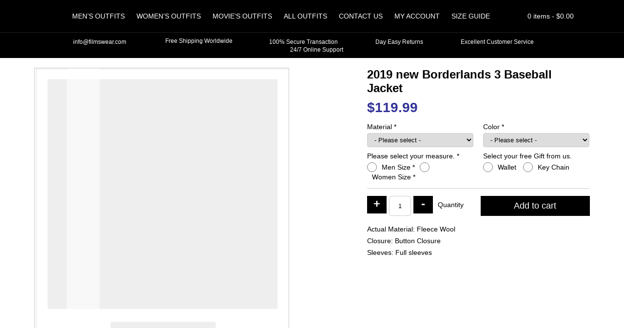

--- FILE ---
content_type: text/html; charset=UTF-8
request_url: https://www.filmswear.com/product/2019-new-borderlands-3-baseball-jacket
body_size: 14926
content:
<!doctype html>
<html lang="en-US">
<head>
<meta charset="UTF-8" />
<meta name="viewport" content="width=device-width, initial-scale=1, shrink-to-fit=no">
<link rel="shortcut icon" type="image/png" href="https://www.filmswear.com/wp-content/themes/filmswear/img/favicon.png"/>
<title>2019 new Borderlands 3 Baseball Jacket &#8211; Films Wear</title>
<meta name="description"  content="Films Wear is online leather jackets and costumes store. We offer top class quality in all materials Visit to our online store for details. Filmswear.com" />
<meta name='robots' content='max-image-preview:large' />
	<style>img:is([sizes="auto" i], [sizes^="auto," i]) { contain-intrinsic-size: 3000px 1500px }</style>
	<style id='classic-theme-styles-inline-css' type='text/css'>
/*! This file is auto-generated */
.wp-block-button__link{color:#fff;background-color:#32373c;border-radius:9999px;box-shadow:none;text-decoration:none;padding:calc(.667em + 2px) calc(1.333em + 2px);font-size:1.125em}.wp-block-file__button{background:#32373c;color:#fff;text-decoration:none}
</style>
<style id='global-styles-inline-css' type='text/css'>
:root{--wp--preset--aspect-ratio--square: 1;--wp--preset--aspect-ratio--4-3: 4/3;--wp--preset--aspect-ratio--3-4: 3/4;--wp--preset--aspect-ratio--3-2: 3/2;--wp--preset--aspect-ratio--2-3: 2/3;--wp--preset--aspect-ratio--16-9: 16/9;--wp--preset--aspect-ratio--9-16: 9/16;--wp--preset--color--black: #000000;--wp--preset--color--cyan-bluish-gray: #abb8c3;--wp--preset--color--white: #ffffff;--wp--preset--color--pale-pink: #f78da7;--wp--preset--color--vivid-red: #cf2e2e;--wp--preset--color--luminous-vivid-orange: #ff6900;--wp--preset--color--luminous-vivid-amber: #fcb900;--wp--preset--color--light-green-cyan: #7bdcb5;--wp--preset--color--vivid-green-cyan: #00d084;--wp--preset--color--pale-cyan-blue: #8ed1fc;--wp--preset--color--vivid-cyan-blue: #0693e3;--wp--preset--color--vivid-purple: #9b51e0;--wp--preset--gradient--vivid-cyan-blue-to-vivid-purple: linear-gradient(135deg,rgba(6,147,227,1) 0%,rgb(155,81,224) 100%);--wp--preset--gradient--light-green-cyan-to-vivid-green-cyan: linear-gradient(135deg,rgb(122,220,180) 0%,rgb(0,208,130) 100%);--wp--preset--gradient--luminous-vivid-amber-to-luminous-vivid-orange: linear-gradient(135deg,rgba(252,185,0,1) 0%,rgba(255,105,0,1) 100%);--wp--preset--gradient--luminous-vivid-orange-to-vivid-red: linear-gradient(135deg,rgba(255,105,0,1) 0%,rgb(207,46,46) 100%);--wp--preset--gradient--very-light-gray-to-cyan-bluish-gray: linear-gradient(135deg,rgb(238,238,238) 0%,rgb(169,184,195) 100%);--wp--preset--gradient--cool-to-warm-spectrum: linear-gradient(135deg,rgb(74,234,220) 0%,rgb(151,120,209) 20%,rgb(207,42,186) 40%,rgb(238,44,130) 60%,rgb(251,105,98) 80%,rgb(254,248,76) 100%);--wp--preset--gradient--blush-light-purple: linear-gradient(135deg,rgb(255,206,236) 0%,rgb(152,150,240) 100%);--wp--preset--gradient--blush-bordeaux: linear-gradient(135deg,rgb(254,205,165) 0%,rgb(254,45,45) 50%,rgb(107,0,62) 100%);--wp--preset--gradient--luminous-dusk: linear-gradient(135deg,rgb(255,203,112) 0%,rgb(199,81,192) 50%,rgb(65,88,208) 100%);--wp--preset--gradient--pale-ocean: linear-gradient(135deg,rgb(255,245,203) 0%,rgb(182,227,212) 50%,rgb(51,167,181) 100%);--wp--preset--gradient--electric-grass: linear-gradient(135deg,rgb(202,248,128) 0%,rgb(113,206,126) 100%);--wp--preset--gradient--midnight: linear-gradient(135deg,rgb(2,3,129) 0%,rgb(40,116,252) 100%);--wp--preset--font-size--small: 13px;--wp--preset--font-size--medium: 20px;--wp--preset--font-size--large: 36px;--wp--preset--font-size--x-large: 42px;--wp--preset--spacing--20: 0.44rem;--wp--preset--spacing--30: 0.67rem;--wp--preset--spacing--40: 1rem;--wp--preset--spacing--50: 1.5rem;--wp--preset--spacing--60: 2.25rem;--wp--preset--spacing--70: 3.38rem;--wp--preset--spacing--80: 5.06rem;--wp--preset--shadow--natural: 6px 6px 9px rgba(0, 0, 0, 0.2);--wp--preset--shadow--deep: 12px 12px 50px rgba(0, 0, 0, 0.4);--wp--preset--shadow--sharp: 6px 6px 0px rgba(0, 0, 0, 0.2);--wp--preset--shadow--outlined: 6px 6px 0px -3px rgba(255, 255, 255, 1), 6px 6px rgba(0, 0, 0, 1);--wp--preset--shadow--crisp: 6px 6px 0px rgba(0, 0, 0, 1);}:where(.is-layout-flex){gap: 0.5em;}:where(.is-layout-grid){gap: 0.5em;}body .is-layout-flex{display: flex;}.is-layout-flex{flex-wrap: wrap;align-items: center;}.is-layout-flex > :is(*, div){margin: 0;}body .is-layout-grid{display: grid;}.is-layout-grid > :is(*, div){margin: 0;}:where(.wp-block-columns.is-layout-flex){gap: 2em;}:where(.wp-block-columns.is-layout-grid){gap: 2em;}:where(.wp-block-post-template.is-layout-flex){gap: 1.25em;}:where(.wp-block-post-template.is-layout-grid){gap: 1.25em;}.has-black-color{color: var(--wp--preset--color--black) !important;}.has-cyan-bluish-gray-color{color: var(--wp--preset--color--cyan-bluish-gray) !important;}.has-white-color{color: var(--wp--preset--color--white) !important;}.has-pale-pink-color{color: var(--wp--preset--color--pale-pink) !important;}.has-vivid-red-color{color: var(--wp--preset--color--vivid-red) !important;}.has-luminous-vivid-orange-color{color: var(--wp--preset--color--luminous-vivid-orange) !important;}.has-luminous-vivid-amber-color{color: var(--wp--preset--color--luminous-vivid-amber) !important;}.has-light-green-cyan-color{color: var(--wp--preset--color--light-green-cyan) !important;}.has-vivid-green-cyan-color{color: var(--wp--preset--color--vivid-green-cyan) !important;}.has-pale-cyan-blue-color{color: var(--wp--preset--color--pale-cyan-blue) !important;}.has-vivid-cyan-blue-color{color: var(--wp--preset--color--vivid-cyan-blue) !important;}.has-vivid-purple-color{color: var(--wp--preset--color--vivid-purple) !important;}.has-black-background-color{background-color: var(--wp--preset--color--black) !important;}.has-cyan-bluish-gray-background-color{background-color: var(--wp--preset--color--cyan-bluish-gray) !important;}.has-white-background-color{background-color: var(--wp--preset--color--white) !important;}.has-pale-pink-background-color{background-color: var(--wp--preset--color--pale-pink) !important;}.has-vivid-red-background-color{background-color: var(--wp--preset--color--vivid-red) !important;}.has-luminous-vivid-orange-background-color{background-color: var(--wp--preset--color--luminous-vivid-orange) !important;}.has-luminous-vivid-amber-background-color{background-color: var(--wp--preset--color--luminous-vivid-amber) !important;}.has-light-green-cyan-background-color{background-color: var(--wp--preset--color--light-green-cyan) !important;}.has-vivid-green-cyan-background-color{background-color: var(--wp--preset--color--vivid-green-cyan) !important;}.has-pale-cyan-blue-background-color{background-color: var(--wp--preset--color--pale-cyan-blue) !important;}.has-vivid-cyan-blue-background-color{background-color: var(--wp--preset--color--vivid-cyan-blue) !important;}.has-vivid-purple-background-color{background-color: var(--wp--preset--color--vivid-purple) !important;}.has-black-border-color{border-color: var(--wp--preset--color--black) !important;}.has-cyan-bluish-gray-border-color{border-color: var(--wp--preset--color--cyan-bluish-gray) !important;}.has-white-border-color{border-color: var(--wp--preset--color--white) !important;}.has-pale-pink-border-color{border-color: var(--wp--preset--color--pale-pink) !important;}.has-vivid-red-border-color{border-color: var(--wp--preset--color--vivid-red) !important;}.has-luminous-vivid-orange-border-color{border-color: var(--wp--preset--color--luminous-vivid-orange) !important;}.has-luminous-vivid-amber-border-color{border-color: var(--wp--preset--color--luminous-vivid-amber) !important;}.has-light-green-cyan-border-color{border-color: var(--wp--preset--color--light-green-cyan) !important;}.has-vivid-green-cyan-border-color{border-color: var(--wp--preset--color--vivid-green-cyan) !important;}.has-pale-cyan-blue-border-color{border-color: var(--wp--preset--color--pale-cyan-blue) !important;}.has-vivid-cyan-blue-border-color{border-color: var(--wp--preset--color--vivid-cyan-blue) !important;}.has-vivid-purple-border-color{border-color: var(--wp--preset--color--vivid-purple) !important;}.has-vivid-cyan-blue-to-vivid-purple-gradient-background{background: var(--wp--preset--gradient--vivid-cyan-blue-to-vivid-purple) !important;}.has-light-green-cyan-to-vivid-green-cyan-gradient-background{background: var(--wp--preset--gradient--light-green-cyan-to-vivid-green-cyan) !important;}.has-luminous-vivid-amber-to-luminous-vivid-orange-gradient-background{background: var(--wp--preset--gradient--luminous-vivid-amber-to-luminous-vivid-orange) !important;}.has-luminous-vivid-orange-to-vivid-red-gradient-background{background: var(--wp--preset--gradient--luminous-vivid-orange-to-vivid-red) !important;}.has-very-light-gray-to-cyan-bluish-gray-gradient-background{background: var(--wp--preset--gradient--very-light-gray-to-cyan-bluish-gray) !important;}.has-cool-to-warm-spectrum-gradient-background{background: var(--wp--preset--gradient--cool-to-warm-spectrum) !important;}.has-blush-light-purple-gradient-background{background: var(--wp--preset--gradient--blush-light-purple) !important;}.has-blush-bordeaux-gradient-background{background: var(--wp--preset--gradient--blush-bordeaux) !important;}.has-luminous-dusk-gradient-background{background: var(--wp--preset--gradient--luminous-dusk) !important;}.has-pale-ocean-gradient-background{background: var(--wp--preset--gradient--pale-ocean) !important;}.has-electric-grass-gradient-background{background: var(--wp--preset--gradient--electric-grass) !important;}.has-midnight-gradient-background{background: var(--wp--preset--gradient--midnight) !important;}.has-small-font-size{font-size: var(--wp--preset--font-size--small) !important;}.has-medium-font-size{font-size: var(--wp--preset--font-size--medium) !important;}.has-large-font-size{font-size: var(--wp--preset--font-size--large) !important;}.has-x-large-font-size{font-size: var(--wp--preset--font-size--x-large) !important;}
:where(.wp-block-post-template.is-layout-flex){gap: 1.25em;}:where(.wp-block-post-template.is-layout-grid){gap: 1.25em;}
:where(.wp-block-columns.is-layout-flex){gap: 2em;}:where(.wp-block-columns.is-layout-grid){gap: 2em;}
:root :where(.wp-block-pullquote){font-size: 1.5em;line-height: 1.6;}
</style>
<style id='woocommerce-inline-inline-css' type='text/css'>
.woocommerce form .form-row .required { visibility: visible; }
</style>
<link rel='stylesheet' id='brands-styles-css' href='https://www.filmswear.com/wp-content/plugins/woocommerce/assets/css/brands.css' type='text/css' media='all' />
<link rel="canonical" href="https://www.filmswear.com/product/2019-new-borderlands-3-baseball-jacket" />
<style>*{-webkit-box-sizing:border-box;-moz-box-sizing:border-box;box-sizing:border-box;margin:0;padding:0}body{color:#000;font-family:'Roboto',Arial,Helvetica,sans-serif;font-size:14px;-webkit-font-smoothing:antialiased}a{color:#000;font-weight:bold;text-decoration:none}p{margin-bottom:15px}ul{margin:0;padding:0}li{list-style:none;margin:0;padding:0}html input,html select,html textarea{padding:5px 10px;border-radius:4px;border:1px solid #ccc}.logo{float:left;margin-top:5px}header{position:relative;text-align:center;background:#000;padding-top:15px;margin-bottom:20px;z-index:99}nav{display:inline-flex}nav li{position:relative;display:inline-block}nav a{color:#fff;display:block;font-weight:normal;padding:10px;text-transform:uppercase}.mmenu{display:none;font-size:38px;margin:-2px 0 0 0}.ipages .owl-carousel{width:calc(100% - 130px);border:1px solid #ccc}.button{color:#fff;border:none;padding:10px;border-radius:0;background:#000}.container{width:1170px;padding-right:15px;padding-left:15px;margin-right:auto;margin-left:auto}.row{margin-right:-15px;margin-left:-15px}.row:after,.row:before,.container:after,.container:before,form.cart:before,.woocommerce ul.products::after,.woocommerce ul.products::before{display:table;content:" "}.row:after,.container:after,form.cart:after{clear:both}.col-5,.col-7{float:left;position:relative;min-height:1px;padding-right:15px;padding-left:15px}.col-5{width:41.66666667%}.col-7{width:58.33333333%}header::after,form.cart::after{content:"";clear:both;display:table}#topbar{padding:10px 0;margin-top:15px;border-top:1px solid #222;font-size:12px;color:#fff}#topbar .service-icons{display:inline-flex;margin:0 55px 0 0;padding:0;vertical-align:middle}#topbar img{width:14px;height:auto;margin-right:5px}#topbar .shipping img{width:17px;height:auto}#topbar .lock img{width:12px;height:auto}#topbar .last{margin-right:0}.ps h1{font-size:24px;margin-bottom:10px}.ps .price{margin-bottom:10px}.ps ul{margin-top:15px;padding-top:15px;border-top:1px solid #ccc}.ps li{margin-bottom:10px}.ps li span{font-weight:bold}.woocommerce-tabs .tabs{background:#000;margin:10px 0;padding:0}.woocommerce-tabs .tabs li{list-style:none;display:inline-block}.woocommerce-tabs .tabs a{display:block;padding:10px;background:#ddd;color:#000}#reviews h2,.wc-tab h2{font-size:18px;margin-bottom:10px}#reviews p{margin:0}#reply-title{display:block;padding:5px 0}.woocommerce form.cart .quantity{float:left}.ps .product_meta{display:none}div.qty{float:left;padding:10px}.quantity .qty{border:1px solid #ccc;margin:0 5px;text-align:center;width:45px;height:41px;padding:0}.quantity input[type=number]::-webkit-inner-spin-button,.quantity input[type=number]::-webkit-outer-spin-button{-webkit-appearance:none;margin:0}form.cart .plus,form.cart .minus{color:#fff;border:none;background:#000;padding:2px 5px 6px;font-size:24px;font-weight:900;float:left;width:40px;line-height:normal}.quantity .screen-reader-text{display:none!important}.mini-cart{float:right;color:#fff;position:relative;z-index:10}.basket{padding:10px 0}.basket-items{display:none;position:absolute;top:100%;right:0;width:300px;padding:10px;border:1px solid #222;background:#000}.mini-src{color:#fff;float:right;padding:11.5px;margin-left:10px}.src-form{display:none;padding:10px 0;margin-top:15px;border-top:1px solid #222}.src-form input[name="s"]{border:none;padding:10px;border-radius:5px 0 0 5px;min-width:500px}#searchsubmit{border:none;padding:10px 15px;background:#fff;border-radius:0 5px 5px 0}#searchsubmit i{color:#000}ul.products{clear:both}ul.products li{width:19.29%;margin:10px 10px 10px 0;padding:10px;text-align:center;position:relative;border:1px solid #ccc;float:left;min-height:320px;align-items:center}ul.products a{display:block}ul.products img{display:block;width:100%;height:auto}ul.products li .flip-img{opacity:0;display:none}img[src$=".svg"]{width:100%;height:auto}.ps .cart label,.ps .cart select{width:100%;display:block}.ps .cart label{margin-bottom:5px}.ps .form-row{width:50%;margin:5px 0;float:left;display:inline-table}.ps .wsizes_radio label{display:inline-block;width:auto;margin:2px 10px 0;float:left}.ps .wsizes_radio .woocommerce-input-wrapper label,.ps .gifts_radio .woocommerce-input-wrapper label{display:inline-block;width:auto;margin:2px 10px 0;float:left}.ps .wsizes_radio .input-radio,.ps .gifts_radio .input-radio{display:inline-block;width:20px;height:20px;margin:0 0 0;float:left}.ps .form-row .woocommerce-input-wrapper{display:block;margin-right:10px}.ps .right .woocommerce-input-wrapper,.ps .right label{display:block;margin-left:10px;margin-right:0}.ps .mx-sizes{display:none;border-top:1px solid #ccc;width:100%;clear:both;padding:15px 0 0}.ps .mx-sizes span.woocommerce-input-wrapper{display:inline-block;margin:0;width:100%}.ps .wsizes_radio .wsizes_label{display:block;margin:0 0 5px;width:100%}.space{margin:10px 0 15px;clear:both;border-top:1px solid #ccc;width:100%;float:left}.ps .button{font-size:18px;padding:10px 15%;float:right}.ps .cstmmsize,.ps .custom_color,.ps .custom_design{display:none;width:100%;border-top:1px solid #ccc;padding-top:15px;margin-top:10px}.ps .cstmmsize span.woocommerce-input-wrapper,.ps .custom_color span.woocommerce-input-wrapper,.ps .custom_design span.woocommerce-input-wrapper{margin-right:0}.ps .cstmmsize .input-text,.ps .custom_color .input-text,.ps .custom_design .input-text{width:100%}.ps .amount{color:#339;font-size:28px;font-weight:bold}span.optional{display:none}.related ul.products li{width:100%}.related ul.products img{width:100%}.related{margin-top:15px}.extra_cost .input-checkbox{width:20px;height:20px;margin-right:7px;float:left}.extra_cost label{line-height:21px;float:left}.entry-title{font-size:24px;margin-bottom:15px}.owl-carousel{position:relative}.owl-carousel{display:none;width:100%;z-index:1}@media (max-width:767px){.container{width:100%}.mmenu{color:#fff;display:block;float:right}nav ul{display:none}nav a{color:#fff}.mini-src{color:#fff;padding:9px 15px;margin:0 20px 0 5px;border-left:1px solid #222;border-right:1px solid #222}.mini-cart{color:#fff;position:unset}.basket{padding:9px 15px}.basket-items{color:#fff;top:28%;width:100%;padding:10px;z-index:1}.ipages .basket-items{top:65%}.mini-cart .items{display:none}#topbar{white-space:nowrap;overflow:hidden;box-sizing:border-box}#topbar .mur{display:inline-block;padding-left:100%;text-indent:0;animation:marquee 30s linear infinite}#topbar .service-icons{margin-right:15px}.src-form input[name="s"]{min-width:300px}.related h2{text-align:center;font-size:16px;margin-bottom:10px}ul.products li{width:47.3%;margin:10px 5px;min-height:243px}.related ul.products li{margin:10px 10px 10px 0}.ps h1{font-size:16px;text-align:center}.ipages .owl-carousel{width:100%}.psdr{margin-bottom:15px}.ps .price{text-align:center}.ps .form-row{width:100%;text-align:center}.ps .form-row .woocommerce-input-wrapper{margin-right:0;margin-bottom:10px;display:inline-block;width:auto}.ps .mx-sizes span.woocommerce-input-wrapper{width:auto}.ps .wsizes_radio .wsizes_label{margin-bottom:15px}.ps .right .woocommerce-input-wrapper,.ps .right label,.ps .right .woocommerce-input-wrapper,.ps .right label{margin-left:0;margin-bottom:15px}.ps .cstmmsize span.woocommerce-input-wrapper,.ps .custom_color span.woocommerce-input-wrapper,.ps .custom_design span.woocommerce-input-wrapper{width:100%}.ps{text-align:center}.ps .button{float:none}.iqty{display:table;margin:0 auto}.iqty div.qty{float:none;padding:0;margin:55px 0 20px}.ps li span{font-weight:bold;display:block;margin-bottom:5px}.woocommerce-tabs{text-align:center}@keyframes marquee{0%{transform:translate(0,0)}100%{transform:translate(-100%,0)}}.col-5,.col-7{width:100%}}.woocommerce-result-count,.woocommerce-ordering{display:none}</style>	<noscript><style>.woocommerce-product-gallery{ opacity: 1 !important; }</style></noscript>
	<script type="text/javascript">
      // Place-holder function to handle jquery, before jquery is loaded  (as jquery is loaded in the footer)
      (function(w,d,u){w.readyQ=[];w.bindReadyQ=[];function p(x,y){if(x=="ready"){w.bindReadyQ.push(y);}else{w.readyQ.push(x);}};var a={ready:p,bind:p};w.$=w.jQuery=function(f){if(f===d||f===u){return a}else{p(f)}}})(window,document)
</script>
</head>
<body class="ipages woocommerce">
<header>
	<div class="container">
    	<a class="logo" href="https://www.filmswear.com">
        <img src="[data-uri]" data-src="https://www.filmswear.com/wp-content/themes/filmswear/img/logo.svg" alt="Films Wear" />
        </a>
        <i class="mmenu fas fa-bars"></i>
        <nav class="navbar">
        <ul id="menu-main" class="menu"><li><a href="https://www.filmswear.com/product-category/mens-outfits">Men&#8217;s Outfits</a></li>
<li><a href="https://www.filmswear.com/product-category/womens-outfits">Women&#8217;s Outfits</a></li>
<li><a href="https://www.filmswear.com/product-category/movies-outfits">Movie&#8217;s Outfits</a></li>
<li class="dropdown"><a href="https://www.filmswear.com/shop">All Outfits</a><i class="clicky fas fa-chevron-down"></i>
<ul class="dropdown-menu">
<li><a href="https://www.filmswear.com/product-category/celebrities-outfits" class=" dropdown-item">Celebrities Outfit</a></li><li><a href="https://www.filmswear.com/product-category/tv-series-outfits" class=" dropdown-item">Tv Series Outfits</a></li><li><a href="https://www.filmswear.com/product-category/games-outfits" class=" dropdown-item">Game&#8217;s Outfits</a></li></ul>
</li>
<li><a href="https://www.filmswear.com/contact-us">Contact Us</a></li>
<li><a href="https://www.filmswear.com/my-account">My account</a></li>
<li><a href="https://www.filmswear.com/size-guide">Size Guide</a></li>
</ul>        </nav> 
        <i class="fas mini-src fa-search"></i>
        <div class="mini-cart"> <div class="basket"><i class="fa fa-shopping-cart" aria-hidden="true"></i> <span class="items">0 items - </span><span class="woocommerce-Price-amount amount"><bdi><span class="woocommerce-Price-currencySymbol">&#36;</span>0.00</bdi></span></div><div class="basket-items">

	<p class="woocommerce-mini-cart__empty-message">No products in the cart.</p>


</div></div>    </div>
    <form role="search" method="get" id="searchform" class="src-form" action="https://www.filmswear.com/">
			<input type="text" value="" name="s" id="s" placeholder="Search Jackets, Coats, Costumes." />
			<button type="submit" id="searchsubmit"><i class="fas fa-search"></i></button>
			<input type="hidden" name="post_type" value="product" />
	</form>
    <div id="topbar">
        <div class="container">
        	<div class="mur">
            <span class="service-icons">
            <img src="[data-uri]" data-src="https://www.filmswear.com/wp-content/themes/filmswear/img/envelope.svg" alt="Email Us" /> 	
            info@filmswear.com
            </span>
            <span class="service-icons shipping">
            <img src="[data-uri]" data-src="https://www.filmswear.com/wp-content/themes/filmswear/img/shipping-fast.svg" alt="Free Shipping Worldwide" />
            Free Shipping Worldwide
            </span>
            <span class="service-icons lock">
            <img src="[data-uri]" data-src="https://www.filmswear.com/wp-content/themes/filmswear/img/lock.svg" alt="100% Secure Transaction" /> 
            100% Secure Transaction
            </span>
            <span class="service-icons">
            <img src="[data-uri]" data-src="https://www.filmswear.com/wp-content/themes/filmswear/img/exchange-alt.svg" alt="Day Easy Returns" /> 
            Day Easy Returns
            </span>
            <span class="service-icons">
            <img src="[data-uri]" data-src="https://www.filmswear.com/wp-content/themes/filmswear/img/thumbs-up.svg" alt="Excellent Customer Service" /> 
            Excellent Customer Service
            </span>
            <span class="service-icons last">
            <img src="[data-uri]" data-src="https://www.filmswear.com/wp-content/themes/filmswear/img/headphones-alt.svg" alt="24/7 Online Support" /> 
            24/7 Online Support
            </span>
            </div>
        </div>
    </div>
    
	    
</header><div class="container">
	<div class="row">
    
	    	
        <div class="col-7 psdr">
        <div class="owl-carousel owl-gallery">
		            <img src="https://www.filmswear.com/wp-content/themes/filmswear/img/load.svg" data-src="https://www.filmswear.com/wp-content/uploads/2020/06/2019-new-Borderlands-3-Baseball-Jacket.jpg" />
                        </div>
        </div>
    	
        <div class="col-5 ps">
    	<div class="woocommerce-notices-wrapper"></div>        <h1 class="product_title entry-title">2019 new Borderlands 3 Baseball Jacket</h1><p class="price"><span class="woocommerce-Price-amount amount"><span class="woocommerce-Price-currencySymbol">&#36;</span><span class="numeric-price">119.99</span></span></p>

	
	<form class="cart" action="https://www.filmswear.com/product/2019-new-borderlands-3-baseball-jacket" method="post" enctype='multipart/form-data'>
		<p class="form-row my-field-class form-row-wide validate-required" id="material_select_field" data-priority=""><label for="material_select" class="required_field">Material&nbsp;<span class="required" aria-hidden="true">*</span></label><span class="woocommerce-input-wrapper"><select name="material_select" id="material_select" class="select " aria-required="true" data-allow_clear="true" data-placeholder="- Please select -">
							<option value=""  selected='selected'>- Please select -</option><option value="35.00" >Sheepskin Leather + 35</option><option value="40.00" >Cowhide Leather + 40</option><option value="50.00" >Suede Leather + 50</option><option value="no-extra-cost one" >Faux Leather</option><option value="no-extra-cost one3" >Wool</option><option value="no-extra-cost one4" >Velvet</option><option value="no-extra-cost two" >Cotton</option><option value="no-extra-cost two5" >Denim</option><option value="no-extra-cost two6" >Satin</option><option value="no-extra-cost two7" >Fur</option>
						</select></span></p><p class="form-row colors right form-row-wide validate-required" id="colors_select_field" data-priority=""><label for="colors_select" class="required_field">Color&nbsp;<span class="required" aria-hidden="true">*</span></label><span class="woocommerce-input-wrapper"><select name="colors_select" id="colors_select" class="select " aria-required="true" data-allow_clear="true" data-placeholder="- Please select -">
							<option value=""  selected='selected'>- Please select -</option><option value="actual" >Actual Color</option><option value="white" >White</option><option value="black" >Black</option><option value="brown" >Brown</option><option value="red" >Red</option><option value="maroon" >Maroon</option><option value="blue" >Blue</option><option value="other" >Other Color</option>
						</select></span></p><p class="form-row wsizes_radio form-row-wide validate-required" id="wsizes_radio_field" data-priority=""><label for="wsizes_radio_male-size" class="wsizes_label required_field">Please select your measure.&nbsp;<span class="required" aria-hidden="true">*</span></label><span class="woocommerce-input-wrapper"><input type="radio" class="input-radio " value="male-size" name="wsizes_radio" aria-required="true" id="wsizes_radio_male-size" /><label for="wsizes_radio_male-size" class="radio wsizes_label required_field">Men Size&nbsp;<span class="required" aria-hidden="true">*</span></label><input type="radio" class="input-radio " value="women-size" name="wsizes_radio" aria-required="true" id="wsizes_radio_women-size" /><label for="wsizes_radio_women-size" class="radio wsizes_label required_field">Women Size&nbsp;<span class="required" aria-hidden="true">*</span></label></span></p><p class="form-row gifts_radio right form-row-wide" id="gifts_radio_field" data-priority=""><label for="gifts_radio_tshirt" class="gifts">Select your free Gift from us.&nbsp;<span class="optional">(optional)</span></label><span class="woocommerce-input-wrapper"><input type="radio" class="input-radio " value="tshirt" name="gifts_radio"  id="gifts_radio_tshirt" /><label for="gifts_radio_tshirt" class="radio gifts">Wallet&nbsp;<span class="optional">(optional)</span></label><input type="radio" class="input-radio " value="keychain" name="gifts_radio"  id="gifts_radio_keychain" /><label for="gifts_radio_keychain" class="radio gifts">Key Chain&nbsp;<span class="optional">(optional)</span></label></span></p><p class="form-row male-size mx-sizes form-row-wide validate-required" id="msizes_select_field" data-priority=""><span class="woocommerce-input-wrapper"><select name="msizes_select" id="msizes_select" class="select " aria-required="true" data-allow_clear="true" data-placeholder="- Men - Please select -">
							<option value=""  selected='selected'>- Men - Please select -</option><option value="small" >Small</option><option value="xsmall" >X-Small</option><option value="xxsmall" >XX-Small</option><option value="medium" >Medium</option><option value="large" >Large</option><option value="xlarge" >X-Large</option><option value="xxlarge" >XX-Large</option><option value="3xlarge" >3X-Large</option><option value="10.00" >4X-Large + &#036;10</option><option value="15.00" >5X-Large + &#036;15</option><option value="20.00" >Custom Size + &#036;20</option>
						</select></span></p><p class="form-row women-size mx-sizes form-row-wide validate-required" id="wsizes_select_field" data-priority=""><span class="woocommerce-input-wrapper"><select name="wsizes_select" id="wsizes_select" class="select " aria-required="true" data-allow_clear="true" data-placeholder="- Women - Please select -">
							<option value=""  selected='selected'>- Women - Please select -</option><option value="xsmall0" >X-Small US-0</option><option value="xsmall2" >X-Small US-2</option><option value="small4" >Small US-4</option><option value="small6" >Small US-6</option><option value="medium8" >Medium US-8</option><option value="medium10" >Medium US-10</option><option value="large12" >Large US-12</option><option value="large14" >Large US-14</option><option value="xlarge16" >X-Large US-16</option><option value="xlarge18" >X-Large US-18</option><option value="xxlarge20" >XX-Large US-20</option><option value="xxlarge22" >XX-Large US-22</option><option value="3xlarge24" >3X-Large US-24</option><option value="3xlarge26" >3X-Large US-26</option><option value="20.00" >Custom Size + &#036;20</option>
						</select></span></p><p class="form-row cstmmsize form-row-wide validate-required" id="cstmmsize_field" data-priority=""><label for="cstmmsize" class="wcustom_label required_field">Please enter your custom measure.&nbsp;<span class="required" aria-hidden="true">*</span></label><span class="woocommerce-input-wrapper"><textarea name="cstmmsize" class="input-text " id="cstmmsize" placeholder=""  rows="2" cols="5"aria-required="true"></textarea></span></p><p class="form-row custom_color form-row-wide validate-required" id="custom_color_field" data-priority=""><label for="custom_color" class="custom_color_label required_field">Please enter your custom color.&nbsp;<span class="required" aria-hidden="true">*</span></label><span class="woocommerce-input-wrapper"><textarea name="custom_color" class="input-text " id="custom_color" placeholder=""  rows="2" cols="5"aria-required="true"></textarea></span></p>    <div class="space"></div>
    <script>
    jQuery(function($){

        var a  = {"":119.9899999999999948840923025272786617279052734375,"1":0,"35.00":35,"40.00":40,"50.00":50,"20.00":20,"10.00":10,"15.00":15,"no-extra-cost one":0,"no-extra-cost one3":0,"no-extra-cost one4":0,"no-extra-cost two":0,"no-extra-cost two5":0,"no-extra-cost two6":0,"no-extra-cost two7":0,"actual":0,"white":0,"black":0,"brown":0,"red":0,"maroon":0,"blue":0,"other":0,"small":0,"xsmall":0,"xxsmall":0,"medium":0,"large":0,"xlarge":0,"xxlarge":0,"3xlarge":0,"xsmall0":0,"xsmall2":0,"small4":0,"small6":0,"medium8":0,"medium10":0,"large12":0,"large14":0,"xlarge16":0,"xlarge18":0,"xxlarge20":0,"xxlarge22":0,"3xlarge24":0,"3xlarge26":0},
            b  = 'p.price .numeric-price',
            f1 = 'select[name="material_select"]',
            f2 = 'select[name="colors_select"]',
			f3 = 'select[name="msizes_select"]',
			f4 = 'select[name="wsizes_select"]',
			f5 = 'input[name="extra_field"]',
            p  = 119.99,
            p1 = 0, p2 = 0; p3 = 0; p4 = 0; p5 = 0;
			
        $(f1).on( 'change', function(){
            $.each( a, function( key, value ){
                if( $(f1).val() == key ){
                    p1 = key == '' ? 0 : value;
                    $(b).html( parseFloat( p + p1 + p2 + p3 + p4 + p5 ).toFixed(2) );
                }
            });
        });

        $(f2).on( 'change', function(){
            $.each( a, function( key, value ){
                if( $(f2).val() == key ){
                    p2 = key == '' ? 0 : value;
                    $(b).html( parseFloat( p + p1 + p2 + p3 + p4 + p5 ).toFixed(2) );
                }
            });
        });
		
		$(f3).on( 'change', function(){
            $.each( a, function( key, value ){
                if( $(f3).val() == key ){
                    p3 = key == '' ? 0 : value;
                    $(b).html( parseFloat( p + p1 + p2 + p3 + p4 + p5 ).toFixed(2) );
                }
            });
        });
		
		$(f4).on( 'change', function(){
            $.each( a, function( key, value ){
                if( $(f4).val() == key ){
                    p4 = key == '' ? 0 : value;
                    $(b).html( parseFloat( p + p1 + p2 + p3 + p4 + p5 ).toFixed(2) );
                }
            });
        });
		
		$(f5).on( 'change', function(){
			$.each( a, function( key, value ){
				if( $(f5).prop("checked") === true ){
					if( $(f5).val() == key ){
						p5 = key == '' ? 0 : value;
						$(b).html( parseFloat( p + p1 + p2 + p3 + p4 + p5 ).toFixed(2) );
					}
					$('p.custom_design').show();
				}else if( $(f5).prop("checked") === false ){
					if( $(f5).val() == key ){
						p5 = key == 1 ? 0 : value;
						$(b).html( parseFloat( p + p1 + p2 + p3 + p4 + p5 ).toFixed(2) );
					}
					$('p.custom_design').hide();
				}
			});
		});
		
		$('.ps .wsizes_radio input[type="radio"]').click(function(){
		var inputValue = $(this).attr("value");
		var targetBox = $("." + inputValue);
		$(".mx-sizes").not(targetBox).hide();
		$(targetBox).show();
		$('.mx-sizes select').prop('selectedIndex', 0);
		$('.cstmmsize').hide();
		});
		
		var custom_size = jQuery('#msizes_select,#wsizes_select');
		var select = this.value;
		custom_size.change(function () {
			if ($(this).val() == '20.00') {
				$('.cstmmsize').show();
			}
			else $('.cstmmsize').hide();
		});
		
		var custom_color = jQuery('#colors_select');
		var select = this.value;
		custom_color.change(function () {
			if ($(this).val() == 'other') {
				$('.custom_color').show();
			}
			else {
				$('.custom_color').hide();
				document.getElementById("custom_color").value = "";
			}
		});
		
    });
    </script>
    
		<div class="iqty"><button type="button" class="plus" >+</button><div class="quantity">
		<label class="screen-reader-text" for="quantity_696f76acd9906">2019 new Borderlands 3 Baseball Jacket quantity</label>
	<input
		type="number"
				id="quantity_696f76acd9906"
		class="input-text qty text"
		name="quantity"
		value="1"
		aria-label="Product quantity"
				min="1"
							step="1"
			placeholder=""
			inputmode="numeric"
			autocomplete="off"
			/>
	</div>
<button type="button" class="minus" >-</button><div class="qty">Quantity</div></div>
		<button type="submit" name="add-to-cart" value="28958" class="single_add_to_cart_button button alt">Add to cart</button>

			</form>

	
<div class="woocommerce-product-details__short-description">
	<p>Actual Material: Fleece Wool<br />
Closure:  Button Closure<br />
Sleeves: Full sleeves</p>
</div>
<div class="product_meta">

	
	
	<span class="posted_in">Categories: <a href="https://www.filmswear.com/product-category/cotton-jackets" rel="tag">Cotton Jackets</a>, <a href="https://www.filmswear.com/product-category/mens-outfits" rel="tag">Men's Outfit</a>, <a href="https://www.filmswear.com/product-category/wool-jackets" rel="tag">Wool Jackets</a></span>
	
	
</div>
        </div>
        
        </div>
        
        
	<div class="woocommerce-tabs wc-tabs-wrapper">
		<ul class="tabs wc-tabs" role="tablist">
							<li role="presentation" class="reviews_tab" id="tab-title-reviews">
					<a href="#tab-reviews" role="tab" aria-controls="tab-reviews">
						Reviews (0)					</a>
				</li>
					</ul>
					<div class="woocommerce-Tabs-panel woocommerce-Tabs-panel--reviews panel entry-content wc-tab" id="tab-reviews" role="tabpanel" aria-labelledby="tab-title-reviews">
				<div id="reviews" class="woocommerce-Reviews">
	<div id="comments">
		<h2 class="woocommerce-Reviews-title">
			Reviews		</h2>

					<p class="woocommerce-noreviews">There are no reviews yet.</p>
			</div>

			<div id="review_form_wrapper">
			<div id="review_form">
					<div id="respond" class="comment-respond">
		<span id="reply-title" class="comment-reply-title" role="heading" aria-level="3">Be the first to review &ldquo;2019 new Borderlands 3 Baseball Jacket&rdquo; <small><a rel="nofollow" id="cancel-comment-reply-link" href="/product/2019-new-borderlands-3-baseball-jacket#respond" style="display:none;">Cancel reply</a></small></span><p class="must-log-in">You must be <a href="https://www.filmswear.com/my-account">logged in</a> to post a review.</p>	</div><!-- #respond -->
				</div>
		</div>
	
	<div class="clear"></div>
</div>
			</div>
		
			</div>


	<section class="related products">

					<h2>Related products</h2>
				<ul class="products columns-20">

			
					<li class="pif-has-gallery product type-product post-23413 status-publish first instock product_cat-leather-jackets product_cat-mens-outfits product_cat-movies-outfits product_cat-celebrities-outfits has-post-thumbnail shipping-taxable purchasable product-type-simple">
	<a href="https://www.filmswear.com/product/james-franco-the-adderall-diaries-jacket" class="woocommerce-LoopProduct-link woocommerce-loop-product__link"><img width="300" height="400" src="https://www.filmswear.com/wp-content/themes/filmswear/img/load.svg" class="attachment-woocommerce_thumbnail size-woocommerce_thumbnail" alt="James Franco The Adderall Diaries Jacket" decoding="async" fetchpriority="high" data-src="https://www.filmswear.com/wp-content/uploads/2020/06/James-Franco-The-Adderall-Diaries-Jacket.jpg" /><img width="1200" height="1600" src="https://www.filmswear.com/wp-content/themes/filmswear/img/load.svg" class="flip-img" alt="" title="James-Franco-The-Adderall-Jacket.jpg" decoding="async" data-src="https://www.filmswear.com/wp-content/uploads/2020/06/James-Franco-The-Adderall-Jacket.jpg" /><h2 class="woocommerce-loop-product__title">James Franco The Adderall Diaries Jacket</h2>
	<span class="price"><span class="woocommerce-Price-amount amount"><span class="woocommerce-Price-currencySymbol">&#36;</span><span class="numeric-price">114.99</span></span></span>
</a></li>

			
					<li class="pif-has-gallery product type-product post-22501 status-publish instock product_cat-wool-jackets product_cat-mens-outfits product_cat-tv-series-outfits has-post-thumbnail shipping-taxable purchasable product-type-simple">
	<a href="https://www.filmswear.com/product/david-haller-legion-long-coat" class="woocommerce-LoopProduct-link woocommerce-loop-product__link"><img width="300" height="400" src="https://www.filmswear.com/wp-content/themes/filmswear/img/load.svg" class="attachment-woocommerce_thumbnail size-woocommerce_thumbnail" alt="David Haller Legion Long Coat" decoding="async" data-src="https://www.filmswear.com/wp-content/uploads/2020/06/Dan-Legion-Long-Coat.jpg" /><img width="1200" height="1600" src="https://www.filmswear.com/wp-content/themes/filmswear/img/load.svg" class="flip-img" alt="" title="Dan-Stevens-Legion-Coat.jpg" decoding="async" loading="lazy" data-src="https://www.filmswear.com/wp-content/uploads/2020/06/Dan-Stevens-Legion-Coat.jpg" /><h2 class="woocommerce-loop-product__title">David Haller Legion Long Coat</h2>
	<span class="price"><span class="woocommerce-Price-amount amount"><span class="woocommerce-Price-currencySymbol">&#36;</span><span class="numeric-price">164.99</span></span></span>
</a></li>

			
					<li class="pif-has-gallery product type-product post-23414 status-publish instock product_cat-leather-jackets product_cat-mens-outfits product_cat-movies-outfits product_cat-celebrities-outfits has-post-thumbnail shipping-taxable purchasable product-type-simple">
	<a href="https://www.filmswear.com/product/james-franco-the-disaster-artist-jacket" class="woocommerce-LoopProduct-link woocommerce-loop-product__link"><img width="300" height="400" src="https://www.filmswear.com/wp-content/themes/filmswear/img/load.svg" class="attachment-woocommerce_thumbnail size-woocommerce_thumbnail" alt="James Franco The Disaster Artist Jacket" decoding="async" loading="lazy" data-src="https://www.filmswear.com/wp-content/uploads/2020/06/James-Franco-The-Disaster-Artist-Jacket.jpg" /><img width="1200" height="1600" src="https://www.filmswear.com/wp-content/themes/filmswear/img/load.svg" class="flip-img" alt="" title="James-Franco-The-Disaster-Artist-Leather-Jacket.jpg" decoding="async" loading="lazy" data-src="https://www.filmswear.com/wp-content/uploads/2020/06/James-Franco-The-Disaster-Artist-Leather-Jacket.jpg" /><h2 class="woocommerce-loop-product__title">James Franco The Disaster Artist Jacket</h2>
	<span class="price"><span class="woocommerce-Price-amount amount"><span class="woocommerce-Price-currencySymbol">&#36;</span><span class="numeric-price">114.99</span></span></span>
</a></li>

			
					<li class="pif-has-gallery product type-product post-23664 status-publish instock product_cat-leather-jackets product_cat-mens-outfits product_cat-tv-series-outfits has-post-thumbnail shipping-taxable purchasable product-type-simple">
	<a href="https://www.filmswear.com/product/john-barrowman-arrow-malcolm-merlyn-jacket" class="woocommerce-LoopProduct-link woocommerce-loop-product__link"><img width="300" height="400" src="https://www.filmswear.com/wp-content/themes/filmswear/img/load.svg" class="attachment-woocommerce_thumbnail size-woocommerce_thumbnail" alt="John Barrowman Arrow Malcolm Merlyn Jacket" decoding="async" loading="lazy" data-src="https://www.filmswear.com/wp-content/uploads/2020/06/Arrow-Malcolm-Merlyn-Leather-Jacket-1.jpg" /><img width="1200" height="1600" src="https://www.filmswear.com/wp-content/themes/filmswear/img/load.svg" class="flip-img" alt="" title="Arrow-Malcolm-Jacket.jpg" decoding="async" loading="lazy" data-src="https://www.filmswear.com/wp-content/uploads/2020/06/Arrow-Malcolm-Jacket.jpg" /><h2 class="woocommerce-loop-product__title">John Barrowman Arrow Malcolm Merlyn Jacket</h2>
	<span class="price"><span class="woocommerce-Price-amount amount"><span class="woocommerce-Price-currencySymbol">&#36;</span><span class="numeric-price">114.99</span></span></span>
</a></li>

			
					<li class="pif-has-gallery product type-product post-17492 status-publish instock product_cat-comic-con-jackets-costumes product_cat-cosplay-jackets-costumes product_cat-leather-jackets product_cat-motorcycle-jackets product_cat-mens-outfits product_cat-movies-outfits has-post-thumbnail featured shipping-taxable purchasable product-type-simple">
	<a href="https://www.filmswear.com/product/cowboy-distressed-black-vest" class="woocommerce-LoopProduct-link woocommerce-loop-product__link"><img width="300" height="400" src="https://www.filmswear.com/wp-content/themes/filmswear/img/load.svg" class="attachment-woocommerce_thumbnail size-woocommerce_thumbnail" alt="Cowboy Distressed Black Vest" decoding="async" loading="lazy" data-src="https://www.filmswear.com/wp-content/uploads/2020/06/Cowboy-Distressed-Stylish-Black-Vest.jpg" /><img width="600" height="800" src="https://www.filmswear.com/wp-content/themes/filmswear/img/load.svg" class="flip-img" alt="" title="Cowboy-Distressed-Stylish-Black-Vests.jpg" decoding="async" loading="lazy" data-src="https://www.filmswear.com/wp-content/uploads/2020/06/Cowboy-Distressed-Stylish-Black-Vests.jpg" /><h2 class="woocommerce-loop-product__title">Cowboy Distressed Black Vest</h2>
	<span class="price"><span class="woocommerce-Price-amount amount"><span class="woocommerce-Price-currencySymbol">&#36;</span><span class="numeric-price">114.99</span></span></span>
</a></li>

			
					<li class="pif-has-gallery product type-product post-17693 status-publish instock product_cat-leather-jackets product_cat-varsity-style-bomber-jacket product_cat-wool-jackets product_cat-mens-outfits product_cat-games-outfits product_cat-celebrities-outfits has-post-thumbnail featured shipping-taxable purchasable product-type-simple">
	<a href="https://www.filmswear.com/product/teddy-varsity-leather-sleeve-baseball-jacket" class="woocommerce-LoopProduct-link woocommerce-loop-product__link"><img width="300" height="400" src="https://www.filmswear.com/wp-content/themes/filmswear/img/load.svg" class="attachment-woocommerce_thumbnail size-woocommerce_thumbnail" alt="Teddy Varsity Leather Sleeve Baseball Jacket" decoding="async" loading="lazy" data-src="https://www.filmswear.com/wp-content/uploads/2020/06/Teddy-Varsity-Leather-Sleeve-Baseball-Jacket.jpg" /><img width="600" height="800" src="https://www.filmswear.com/wp-content/themes/filmswear/img/load.svg" class="flip-img" alt="" title="Teddy-Varsity-Leather-Sleeve-Baseball-Jackets.jpg" decoding="async" loading="lazy" data-src="https://www.filmswear.com/wp-content/uploads/2020/06/Teddy-Varsity-Leather-Sleeve-Baseball-Jackets.jpg" /><h2 class="woocommerce-loop-product__title">Teddy Varsity Leather Sleeve Baseball Jacket</h2>
	<span class="price"><span class="woocommerce-Price-amount amount"><span class="woocommerce-Price-currencySymbol">&#36;</span><span class="numeric-price">114.99</span></span></span>
</a></li>

			
					<li class="pif-has-gallery product type-product post-22393 status-publish instock product_cat-leather-jackets product_cat-mens-outfits product_cat-tv-series-outfits has-post-thumbnail shipping-taxable purchasable product-type-simple">
	<a href="https://www.filmswear.com/product/connor-swindells-sex-education-leather-jacket" class="woocommerce-LoopProduct-link woocommerce-loop-product__link"><img width="300" height="400" src="https://www.filmswear.com/wp-content/themes/filmswear/img/load.svg" class="attachment-woocommerce_thumbnail size-woocommerce_thumbnail" alt="Connor Swindells Sex Education Leather Jacket" decoding="async" loading="lazy" data-src="https://www.filmswear.com/wp-content/uploads/2020/06/Connor-Sex-Education-Leather-Jacket.jpg" /><img width="1200" height="1600" src="https://www.filmswear.com/wp-content/themes/filmswear/img/load.svg" class="flip-img" alt="" title="Connor-Swindells-Education-Leather-Jacket.jpg" decoding="async" loading="lazy" data-src="https://www.filmswear.com/wp-content/uploads/2020/06/Connor-Swindells-Education-Leather-Jacket.jpg" /><h2 class="woocommerce-loop-product__title">Connor Swindells Sex Education Leather Jacket</h2>
	<span class="price"><span class="woocommerce-Price-amount amount"><span class="woocommerce-Price-currencySymbol">&#36;</span><span class="numeric-price">124.99</span></span></span>
</a></li>

			
					<li class="pif-has-gallery product type-product post-22388 status-publish instock product_cat-cotton-jackets product_cat-mens-outfits product_cat-tv-series-outfits has-post-thumbnail shipping-taxable purchasable product-type-simple">
	<a href="https://www.filmswear.com/product/cole-sprouse-riverdale-jacket" class="woocommerce-LoopProduct-link woocommerce-loop-product__link"><img width="300" height="400" src="https://www.filmswear.com/wp-content/themes/filmswear/img/load.svg" class="attachment-woocommerce_thumbnail size-woocommerce_thumbnail" alt="Cole Sprouse Riverdale Jacket" decoding="async" loading="lazy" data-src="https://www.filmswear.com/wp-content/uploads/2020/06/Cole-Riverdale-Jacket.jpg" /><img width="1200" height="1600" src="https://www.filmswear.com/wp-content/themes/filmswear/img/load.svg" class="flip-img" alt="" title="Cole-Sprouse-Jacket.jpg" decoding="async" loading="lazy" data-src="https://www.filmswear.com/wp-content/uploads/2020/06/Cole-Sprouse-Jacket.jpg" /><h2 class="woocommerce-loop-product__title">Cole Sprouse Riverdale Jacket</h2>
	<span class="price"><span class="woocommerce-Price-amount amount"><span class="woocommerce-Price-currencySymbol">&#36;</span><span class="numeric-price">119.99</span></span></span>
</a></li>

			
					<li class="pif-has-gallery product type-product post-22483 status-publish instock product_cat-suede-satin-jackets product_cat-mens-outfits product_cat-movies-outfits has-post-thumbnail shipping-taxable purchasable product-type-simple">
	<a href="https://www.filmswear.com/product/daniel-craig-brown-suede-jacket" class="woocommerce-LoopProduct-link woocommerce-loop-product__link"><img width="300" height="400" src="https://www.filmswear.com/wp-content/themes/filmswear/img/load.svg" class="attachment-woocommerce_thumbnail size-woocommerce_thumbnail" alt="Daniel Craig Brown Suede Jacket" decoding="async" loading="lazy" data-src="https://www.filmswear.com/wp-content/uploads/2020/06/James-Bond-Spectre-Brown-Suede-Leather-Jacket.jpg" /><img width="1200" height="1600" src="https://www.filmswear.com/wp-content/themes/filmswear/img/load.svg" class="flip-img" alt="" title="Daniel-Craig-Brown-Jacket.jpg" decoding="async" loading="lazy" data-src="https://www.filmswear.com/wp-content/uploads/2020/06/Daniel-Craig-Brown-Jacket.jpg" /><h2 class="woocommerce-loop-product__title">Daniel Craig Brown Suede Jacket</h2>
	<span class="price"><span class="woocommerce-Price-amount amount"><span class="woocommerce-Price-currencySymbol">&#36;</span><span class="numeric-price">114.99</span></span></span>
</a></li>

			
					<li class="pif-has-gallery product type-product post-17602 status-publish instock product_cat-comic-con-jackets-costumes product_cat-cosplay-jackets-costumes product_cat-leather-jackets product_cat-mens-outfits product_cat-movies-outfits has-post-thumbnail shipping-taxable purchasable product-type-simple">
	<a href="https://www.filmswear.com/product/will-smith-red-and-black-leather-jacket" class="woocommerce-LoopProduct-link woocommerce-loop-product__link"><img width="300" height="400" src="https://www.filmswear.com/wp-content/themes/filmswear/img/load.svg" class="attachment-woocommerce_thumbnail size-woocommerce_thumbnail" alt="Will Smith Red And Black Leather Jacket" decoding="async" loading="lazy" data-src="https://www.filmswear.com/wp-content/uploads/2020/06/Will-Smith-Red-And-Black-Leather-Jacket.jpg" /><img width="600" height="800" src="https://www.filmswear.com/wp-content/themes/filmswear/img/load.svg" class="flip-img" alt="" title="Suicide-Squad-Will-Smith-Red-And-Black-Celebrity-Jackets.jpg" decoding="async" loading="lazy" data-src="https://www.filmswear.com/wp-content/uploads/2020/06/Suicide-Squad-Will-Smith-Red-And-Black-Celebrity-Jackets.jpg" /><h2 class="woocommerce-loop-product__title">Will Smith Red And Black Leather Jacket</h2>
	<span class="price"><span class="woocommerce-Price-amount amount"><span class="woocommerce-Price-currencySymbol">&#36;</span><span class="numeric-price">119.99</span></span></span>
</a></li>

			
					<li class="product type-product post-22108 status-publish instock product_cat-leather-jackets product_cat-mens-outfits product_cat-movies-outfits has-post-thumbnail shipping-taxable purchasable product-type-simple">
	<a href="https://www.filmswear.com/product/brooklyn-nine-nine-dean-winters-coat" class="woocommerce-LoopProduct-link woocommerce-loop-product__link"><img width="300" height="400" src="https://www.filmswear.com/wp-content/themes/filmswear/img/load.svg" class="attachment-woocommerce_thumbnail size-woocommerce_thumbnail" alt="Brooklyn Nine Nine Dean Winters Coat" decoding="async" loading="lazy" data-src="https://www.filmswear.com/wp-content/uploads/2020/06/Brooklyn-Nine-Nine-Dean-Winters-Coat.jpg" /><h2 class="woocommerce-loop-product__title">Brooklyn Nine Nine Dean Winters Coat</h2>
	<span class="price"><span class="woocommerce-Price-amount amount"><span class="woocommerce-Price-currencySymbol">&#36;</span><span class="numeric-price">124.99</span></span></span>
</a></li>

			
					<li class="pif-has-gallery product type-product post-23663 status-publish instock product_cat-cotton-jackets product_cat-mens-outfits product_cat-tv-series-outfits has-post-thumbnail shipping-taxable purchasable product-type-simple">
	<a href="https://www.filmswear.com/product/joel-kinnaman-house-of-cards-series-vest" class="woocommerce-LoopProduct-link woocommerce-loop-product__link"><img width="300" height="400" src="https://www.filmswear.com/wp-content/themes/filmswear/img/load.svg" class="attachment-woocommerce_thumbnail size-woocommerce_thumbnail" alt="Joel Kinnaman House of Cards Series Vest" decoding="async" loading="lazy" data-src="https://www.filmswear.com/wp-content/uploads/2020/06/Joel-Kinnaman-House-of-Cards-Vest.jpg" /><img width="1200" height="1600" src="https://www.filmswear.com/wp-content/themes/filmswear/img/load.svg" class="flip-img" alt="" title="Joel-Kinnaman-House-of-Cards-Series-Vest.jpg" decoding="async" loading="lazy" data-src="https://www.filmswear.com/wp-content/uploads/2020/06/Joel-Kinnaman-House-of-Cards-Series-Vest.jpg" /><h2 class="woocommerce-loop-product__title">Joel Kinnaman House of Cards Series Vest</h2>
	<span class="price"><span class="woocommerce-Price-amount amount"><span class="woocommerce-Price-currencySymbol">&#36;</span><span class="numeric-price">99.99</span></span></span>
</a></li>

			
					<li class="pif-has-gallery product type-product post-17486 status-publish instock product_cat-comic-con-jackets-costumes product_cat-cosplay-jackets-costumes product_cat-suede-satin-jackets product_cat-mens-outfits has-post-thumbnail shipping-taxable purchasable product-type-simple">
	<a href="https://www.filmswear.com/product/zip-trim-bomber-black-jacket" class="woocommerce-LoopProduct-link woocommerce-loop-product__link"><img width="300" height="400" src="https://www.filmswear.com/wp-content/themes/filmswear/img/load.svg" class="attachment-woocommerce_thumbnail size-woocommerce_thumbnail" alt="Zip Trim Bomber Black Jacket" decoding="async" loading="lazy" data-src="https://www.filmswear.com/wp-content/uploads/2020/06/Zip-Trim-Classic-Black-Bomber-Jacket.jpg" /><img width="600" height="800" src="https://www.filmswear.com/wp-content/themes/filmswear/img/load.svg" class="flip-img" alt="" title="Zip-Trim-Classic-Black-Bomber-Jackets.jpg" decoding="async" loading="lazy" data-src="https://www.filmswear.com/wp-content/uploads/2020/06/Zip-Trim-Classic-Black-Bomber-Jackets.jpg" /><h2 class="woocommerce-loop-product__title">Zip Trim Bomber Black Jacket</h2>
	<span class="price"><span class="woocommerce-Price-amount amount"><span class="woocommerce-Price-currencySymbol">&#36;</span><span class="numeric-price">104.99</span></span></span>
</a></li>

			
					<li class="pif-has-gallery product type-product post-22286 status-publish instock product_cat-leather-jackets product_cat-mens-outfits product_cat-movies-outfits has-post-thumbnail shipping-taxable purchasable product-type-simple">
	<a href="https://www.filmswear.com/product/chris-hemsworth-the-huntsman-leather-vest" class="woocommerce-LoopProduct-link woocommerce-loop-product__link"><img width="300" height="400" src="https://www.filmswear.com/wp-content/themes/filmswear/img/load.svg" class="attachment-woocommerce_thumbnail size-woocommerce_thumbnail" alt="Chris Hemsworth The Huntsman Leather Vest" decoding="async" loading="lazy" data-src="https://www.filmswear.com/wp-content/uploads/2020/06/Chris-Evans-Avengers-Jacket-3.jpg" /><img width="1200" height="1600" src="https://www.filmswear.com/wp-content/themes/filmswear/img/load.svg" class="flip-img" alt="" title="Chris-Hemsworth-The-Huntsman-Vest.jpg" decoding="async" loading="lazy" data-src="https://www.filmswear.com/wp-content/uploads/2020/06/Chris-Hemsworth-The-Huntsman-Vest.jpg" /><h2 class="woocommerce-loop-product__title">Chris Hemsworth The Huntsman Leather Vest</h2>
	<span class="price"><span class="woocommerce-Price-amount amount"><span class="woocommerce-Price-currencySymbol">&#36;</span><span class="numeric-price">107.99</span></span></span>
</a></li>

			
					<li class="pif-has-gallery product type-product post-17589 status-publish instock product_cat-comic-con-jackets-costumes product_cat-cosplay-jackets-costumes product_cat-leather-jackets product_cat-motorcycle-jackets product_cat-mens-outfits product_cat-movies-outfits has-post-thumbnail shipping-taxable purchasable product-type-simple">
	<a href="https://www.filmswear.com/product/fairplay-mister-terrific-michael-holt-jacket" class="woocommerce-LoopProduct-link woocommerce-loop-product__link"><img width="300" height="400" src="https://www.filmswear.com/wp-content/themes/filmswear/img/load.svg" class="attachment-woocommerce_thumbnail size-woocommerce_thumbnail" alt="Fairplay Mister Terrific (Michael Holt) Jacket" decoding="async" loading="lazy" data-src="https://www.filmswear.com/wp-content/uploads/2020/06/Fairplay-Mister-Terrific-Michael-Holt-Best-Quality-Jacket.jpg" /><img width="600" height="800" src="https://www.filmswear.com/wp-content/themes/filmswear/img/load.svg" class="flip-img" alt="" title="Fairplay-Mister-Terrific-Michael-Holt-Jacket.jpg" decoding="async" loading="lazy" data-src="https://www.filmswear.com/wp-content/uploads/2020/06/Fairplay-Mister-Terrific-Michael-Holt-Jacket.jpg" /><h2 class="woocommerce-loop-product__title">Fairplay Mister Terrific (Michael Holt) Jacket</h2>
	<span class="price"><span class="woocommerce-Price-amount amount"><span class="woocommerce-Price-currencySymbol">&#36;</span><span class="numeric-price">119.99</span></span></span>
</a></li>

			
					<li class="pif-has-gallery product type-product post-22272 status-publish instock product_cat-leather-jackets product_cat-mens-outfits product_cat-tv-series-outfits has-post-thumbnail shipping-taxable purchasable product-type-simple">
	<a href="https://www.filmswear.com/product/charlie-cox-the-defenders-jacket" class="woocommerce-LoopProduct-link woocommerce-loop-product__link"><img width="300" height="400" src="https://www.filmswear.com/wp-content/themes/filmswear/img/load.svg" class="attachment-woocommerce_thumbnail size-woocommerce_thumbnail" alt="Charlie Cox The Defenders Jacket" decoding="async" loading="lazy" data-src="https://www.filmswear.com/wp-content/uploads/2020/06/Carey-Mulligan-Designer-Jacket-10.jpg" /><img width="1200" height="1600" src="https://www.filmswear.com/wp-content/themes/filmswear/img/load.svg" class="flip-img" alt="" title="Charlie-Cox-Defenders-Jacket.jpg" decoding="async" loading="lazy" data-src="https://www.filmswear.com/wp-content/uploads/2020/06/Charlie-Cox-Defenders-Jacket.jpg" /><h2 class="woocommerce-loop-product__title">Charlie Cox The Defenders Jacket</h2>
	<span class="price"><span class="woocommerce-Price-amount amount"><span class="woocommerce-Price-currencySymbol">&#36;</span><span class="numeric-price">114.99</span></span></span>
</a></li>

			
					<li class="pif-has-gallery product type-product post-17488 status-publish instock product_cat-leather-jackets product_cat-mens-outfits product_cat-celebrities-outfits has-post-thumbnail shipping-taxable purchasable product-type-simple">
	<a href="https://www.filmswear.com/product/quilt-sleeved-black-leather-jacket" class="woocommerce-LoopProduct-link woocommerce-loop-product__link"><img width="300" height="400" src="https://www.filmswear.com/wp-content/themes/filmswear/img/load.svg" class="attachment-woocommerce_thumbnail size-woocommerce_thumbnail" alt="Quilt Sleeved Black Leather Jacket" decoding="async" loading="lazy" data-src="https://www.filmswear.com/wp-content/uploads/2020/06/Quilt-Sleeved-Stylish-Black-Leather-Jacket.jpg" /><img width="600" height="800" src="https://www.filmswear.com/wp-content/themes/filmswear/img/load.svg" class="flip-img" alt="" title="Quilt-Sleeved-Stylish-Black-Leather-Jackets.jpg" decoding="async" loading="lazy" data-src="https://www.filmswear.com/wp-content/uploads/2020/06/Quilt-Sleeved-Stylish-Black-Leather-Jackets.jpg" /><h2 class="woocommerce-loop-product__title">Quilt Sleeved Black Leather Jacket</h2>
	<span class="price"><span class="woocommerce-Price-amount amount"><span class="woocommerce-Price-currencySymbol">&#36;</span><span class="numeric-price">114.99</span></span></span>
</a></li>

			
					<li class="pif-has-gallery product type-product post-30812 status-publish instock product_cat-leather-jackets product_cat-mens-outfits product_cat-celebrities-outfits has-post-thumbnail shipping-taxable purchasable product-type-simple">
	<a href="https://www.filmswear.com/product/david-beckham-casual-slim-fit-black-leather-jacket-for-men" class="woocommerce-LoopProduct-link woocommerce-loop-product__link"><img width="300" height="400" src="https://www.filmswear.com/wp-content/themes/filmswear/img/load.svg" class="attachment-woocommerce_thumbnail size-woocommerce_thumbnail" alt="David Beckham Casual Slim Fit Black Jacket For Men" decoding="async" loading="lazy" data-src="https://www.filmswear.com/wp-content/uploads/2020/07/David-Beckham-Casual-Slim-Fit-Black-Jacket-For-Men.jpg" /><img width="1200" height="1600" src="https://www.filmswear.com/wp-content/themes/filmswear/img/load.svg" class="flip-img" alt="David Beckham Casual Slim Fit Black Leather Jacket For Men" title="David Beckham Casual Slim Fit Black Leather Jacket For Men" decoding="async" loading="lazy" data-src="https://www.filmswear.com/wp-content/uploads/2020/07/David-Beckham-Casual-Slim-Fit-Black-Leather-Jacket-For-Men.jpg" /><h2 class="woocommerce-loop-product__title">David Beckham Casual Slim Fit Black Leather Jacket For Men</h2>
	<span class="price"><span class="woocommerce-Price-amount amount"><span class="woocommerce-Price-currencySymbol">&#36;</span><span class="numeric-price">119.99</span></span></span>
</a></li>

			
					<li class="pif-has-gallery product type-product post-23873 status-publish instock product_cat-wool-jackets product_cat-mens-outfits product_cat-tv-series-outfits has-post-thumbnail shipping-taxable purchasable product-type-simple">
	<a href="https://www.filmswear.com/product/josh-stewart-the-punisher-black-coat" class="woocommerce-LoopProduct-link woocommerce-loop-product__link"><img width="300" height="400" src="https://www.filmswear.com/wp-content/themes/filmswear/img/load.svg" class="attachment-woocommerce_thumbnail size-woocommerce_thumbnail" alt="Josh Stewart The Punisher Black Coat" decoding="async" loading="lazy" data-src="https://www.filmswear.com/wp-content/uploads/2020/06/Josh-Stewart-Punisher-Black-Coat.jpg" /><img width="1200" height="1600" src="https://www.filmswear.com/wp-content/themes/filmswear/img/load.svg" class="flip-img" alt="" title="Josh-Stewart-The-Punisher-Black-Coat.jpg" decoding="async" loading="lazy" data-src="https://www.filmswear.com/wp-content/uploads/2020/06/Josh-Stewart-The-Punisher-Black-Coat.jpg" /><h2 class="woocommerce-loop-product__title">Josh Stewart The Punisher Black Coat</h2>
	<span class="price"><span class="woocommerce-Price-amount amount"><span class="woocommerce-Price-currencySymbol">&#36;</span><span class="numeric-price">149.99</span></span></span>
</a></li>

			
					<li class="product type-product post-22402 status-publish last instock product_cat-leather-jackets product_cat-mens-outfits product_cat-games-outfits has-post-thumbnail shipping-taxable purchasable product-type-simple">
	<a href="https://www.filmswear.com/product/cristiano-ronaldo-black-jacket" class="woocommerce-LoopProduct-link woocommerce-loop-product__link"><img width="300" height="400" src="https://www.filmswear.com/wp-content/themes/filmswear/img/load.svg" class="attachment-woocommerce_thumbnail size-woocommerce_thumbnail" alt="Cristiano Ronaldo Black Jacket" decoding="async" loading="lazy" data-src="https://www.filmswear.com/wp-content/uploads/2020/06/Cristiano-Ronaldo-Black-Jacket.jpg" /><h2 class="woocommerce-loop-product__title">Cristiano Ronaldo Black Jacket</h2>
	<span class="price"><span class="woocommerce-Price-amount amount"><span class="woocommerce-Price-currencySymbol">&#36;</span><span class="numeric-price">124.99</span></span></span>
</a></li>

			
		</ul>

	</section>
	                
        
</div>

<footer>
    <div class="container">
        <div class="textwidget custom-html-widget">© 2019 Copyright Filmswear.com - All rights reserved.</div>    </div>
</footer>
<script type="text/javascript" id="jquery-core-js-extra">
/* <![CDATA[ */
var wp_typeahead = {"ajaxurl":"https:\/\/www.filmswear.com\/wp-admin\/admin-ajax.php"};
/* ]]> */
</script>
<script type="text/javascript" src="https://www.filmswear.com/wp-includes/js/jquery/jquery.min.js" id="jquery-core-js"></script>
<script type="text/javascript" id="wc-single-product-js-extra">
/* <![CDATA[ */
var wc_single_product_params = {"i18n_required_rating_text":"Please select a rating","i18n_rating_options":["1 of 5 stars","2 of 5 stars","3 of 5 stars","4 of 5 stars","5 of 5 stars"],"i18n_product_gallery_trigger_text":"View full-screen image gallery","review_rating_required":"yes","flexslider":{"rtl":false,"animation":"slide","smoothHeight":true,"directionNav":false,"controlNav":"thumbnails","slideshow":false,"animationSpeed":500,"animationLoop":false,"allowOneSlide":false},"zoom_enabled":"","zoom_options":[],"photoswipe_enabled":"","photoswipe_options":{"shareEl":false,"closeOnScroll":false,"history":false,"hideAnimationDuration":0,"showAnimationDuration":0},"flexslider_enabled":""};
/* ]]> */
</script>
<script type="text/javascript" src="https://www.filmswear.com/wp-content/plugins/woocommerce/assets/js/frontend/single-product.min.js" id="wc-single-product-js" defer="defer" data-wp-strategy="defer"></script>
<script type="text/javascript" id="WCPAY_ASSETS-js-extra">
/* <![CDATA[ */
var wcpayAssets = {"url":"https:\/\/www.filmswear.com\/wp-content\/plugins\/woocommerce-payments\/dist\/"};
/* ]]> */
</script>
<script type="text/javascript" src="https://www.filmswear.com/wp-content/plugins/woocommerce/assets/js/sourcebuster/sourcebuster.min.js" id="sourcebuster-js-js"></script>
<script type="text/javascript" id="wc-order-attribution-js-extra">
/* <![CDATA[ */
var wc_order_attribution = {"params":{"lifetime":1.0000000000000000818030539140313095458623138256371021270751953125e-5,"session":30,"base64":false,"ajaxurl":"https:\/\/www.filmswear.com\/wp-admin\/admin-ajax.php","prefix":"wc_order_attribution_","allowTracking":true},"fields":{"source_type":"current.typ","referrer":"current_add.rf","utm_campaign":"current.cmp","utm_source":"current.src","utm_medium":"current.mdm","utm_content":"current.cnt","utm_id":"current.id","utm_term":"current.trm","utm_source_platform":"current.plt","utm_creative_format":"current.fmt","utm_marketing_tactic":"current.tct","session_entry":"current_add.ep","session_start_time":"current_add.fd","session_pages":"session.pgs","session_count":"udata.vst","user_agent":"udata.uag"}};
/* ]]> */
</script>
<script type="text/javascript" src="https://www.filmswear.com/wp-content/plugins/woocommerce/assets/js/frontend/order-attribution.min.js" id="wc-order-attribution-js"></script>
<script type="text/javascript" src="https://www.filmswear.com/wp-includes/js/comment-reply.min.js" id="comment-reply-js" async="async" data-wp-strategy="async"></script>
<script type="speculationrules">
{"prefetch":[{"source":"document","where":{"and":[{"href_matches":"\/*"},{"not":{"href_matches":["\/wp-*.php","\/wp-admin\/*","\/wp-content\/uploads\/*","\/wp-content\/*","\/wp-content\/plugins\/*","\/wp-content\/themes\/filmswear\/*","\/*\\?(.+)"]}},{"not":{"selector_matches":"a[rel~=\"nofollow\"]"}},{"not":{"selector_matches":".no-prefetch, .no-prefetch a"}}]},"eagerness":"conservative"}]}
</script>
<script type="text/javascript">
jQuery(document).ready(function($){
 $('form.cart').on( 'click', 'button.plus, button.minus', function() {
	// Get current quantity values
	var qty = $( this ).closest( 'form.cart' ).find( '.qty' );
	var val   = parseFloat(qty.val());
	var max = parseFloat(qty.attr( 'max' ));
	var min = parseFloat(qty.attr( 'min' ));
	var step = parseFloat(qty.attr( 'step' ));
	// Change the value if plus or minus
	if ( $( this ).is( '.plus' ) ) {
	   if ( max && ( max <= val ) ) {
		  qty.val( max );
	   } else {
		  qty.val( val + step );
	   }
	} else {
	   if ( min && ( min >= val ) ) {
		  qty.val( min );
	   } else if ( val > 1 ) {
		  qty.val( val - step );
	   }
	} 
 }); 
});
</script>
   <script defer="defer" src="https://www.filmswear.com/wp-content/themes/filmswear/js/all.min.js"></script><link rel="stylesheet" href="https://www.filmswear.com/wp-content/themes/filmswear/css/style.css" type="text/css" media="all" /><script type="application/ld+json">{"@context":"https:\/\/schema.org\/","@type":"Product","@id":"https:\/\/www.filmswear.com\/product\/2019-new-borderlands-3-baseball-jacket#product","name":"2019 new Borderlands 3 Baseball Jacket","url":"https:\/\/www.filmswear.com\/product\/2019-new-borderlands-3-baseball-jacket","description":"Actual Material: Fleece Wool\r\nClosure:  Button Closure\r\nSleeves: Full sleeves","image":"https:\/\/www.filmswear.com\/wp-content\/uploads\/2020\/06\/2019-new-Borderlands-3-Baseball-Jacket.jpg","sku":28958,"offers":[{"@type":"Offer","priceSpecification":[{"@type":"UnitPriceSpecification","price":"119.99","priceCurrency":"USD","valueAddedTaxIncluded":false,"validThrough":"2027-12-31"}],"priceValidUntil":"2027-12-31","availability":"http:\/\/schema.org\/InStock","url":"https:\/\/www.filmswear.com\/product\/2019-new-borderlands-3-baseball-jacket","seller":{"@type":"Organization","name":"Films Wear","url":"https:\/\/www.filmswear.com"}}]}</script><link rel='stylesheet' id='wc-blocks-style-css' href='https://www.filmswear.com/wp-content/plugins/woocommerce/assets/client/blocks/wc-blocks.css' type='text/css' media='all' />
<script type="text/javascript" src="https://www.filmswear.com/wp-includes/js/dist/dom-ready.min.js" id="wp-dom-ready-js"></script>
<script type="text/javascript" src="https://www.filmswear.com/wp-includes/js/dist/vendor/wp-polyfill.min.js" id="wp-polyfill-js"></script>
<script type="text/javascript" id="wcpay-frontend-tracks-js-extra">
/* <![CDATA[ */
var wcPayFrontendTracks = [{"event":"product_page_view","properties":{"theme_type":"short_code","record_event_data":{"is_admin_event":false,"track_on_all_stores":true}}}];
/* ]]> */
</script>
<script type="text/javascript" id="wcpay-frontend-tracks-js-before">
/* <![CDATA[ */
			var wcpayConfig = wcpayConfig || JSON.parse( decodeURIComponent( '%7B%22publishableKey%22%3Anull%2C%22testMode%22%3Afalse%2C%22accountId%22%3Anull%2C%22ajaxUrl%22%3A%22https%3A%5C%2F%5C%2Fwww.filmswear.com%5C%2Fwp-admin%5C%2Fadmin-ajax.php%22%2C%22wcAjaxUrl%22%3A%22%5C%2F%3Fwc-ajax%3D%25%25endpoint%25%25%22%2C%22createSetupIntentNonce%22%3A%22936959383f%22%2C%22initWooPayNonce%22%3A%2260c3124ad2%22%2C%22saveUPEAppearanceNonce%22%3A%226bb4f3b1a8%22%2C%22genericErrorMessage%22%3A%22There%20was%20a%20problem%20processing%20the%20payment.%20Please%20check%20your%20email%20inbox%20and%20refresh%20the%20page%20to%20try%20again.%22%2C%22fraudServices%22%3A%7B%22stripe%22%3A%5B%5D%2C%22sift%22%3A%7B%22beacon_key%22%3A%221d81b5c86a%22%2C%22user_id%22%3A%22%22%2C%22session_id%22%3A%22st_bFic31i6Adl4cULk3SvQfT.Qlwdrq_t_1def394b38376d1d35a4bf5d189d8d%22%7D%7D%2C%22features%22%3A%5B%22products%22%2C%22refunds%22%2C%22tokenization%22%2C%22add_payment_method%22%5D%2C%22forceNetworkSavedCards%22%3Afalse%2C%22locale%22%3A%22en%22%2C%22isPreview%22%3Afalse%2C%22isSavedCardsEnabled%22%3Atrue%2C%22isPaymentRequestEnabled%22%3Atrue%2C%22isWooPayEnabled%22%3Afalse%2C%22isWoopayExpressCheckoutEnabled%22%3Afalse%2C%22isWoopayFirstPartyAuthEnabled%22%3Afalse%2C%22isWooPayEmailInputEnabled%22%3Atrue%2C%22isWooPayDirectCheckoutEnabled%22%3Afalse%2C%22isWooPayGlobalThemeSupportEnabled%22%3Afalse%2C%22woopayHost%22%3A%22https%3A%5C%2F%5C%2Fpay.woo.com%22%2C%22platformTrackerNonce%22%3A%22b0b09608b6%22%2C%22accountIdForIntentConfirmation%22%3A%22%22%2C%22wcpayVersionNumber%22%3A%2210.0.0%22%2C%22woopaySignatureNonce%22%3A%2260f1a52ceb%22%2C%22woopaySessionNonce%22%3A%22835c837e6a%22%2C%22woopayMerchantId%22%3A229481411%2C%22icon%22%3A%22https%3A%5C%2F%5C%2Fwww.filmswear.com%5C%2Fwp-content%5C%2Fplugins%5C%2Fwoocommerce-payments%5C%2Fassets%5C%2Fimages%5C%2Fpayment-methods%5C%2Fgeneric-card.svg%22%2C%22woopayMinimumSessionData%22%3A%7B%22blog_id%22%3A229481411%2C%22data%22%3A%7B%22session%22%3A%22IwRQOJXojIVieWq2g7KK6V7YwfEhjISG3LxemCQWYqPOgOgu3T%5C%2FyQaPzWwnfSwDjIrrrZchwzwIWQos5QdDEkcOe6oMZbXQHO4hhsGaiU%2BsGsPGZsqMkqeHd7%5C%2F4xoAOT%2BFsIvqxNOepPFklirRn18%2B7mbQPfpVzxy6TfJI9OV%5C%2FEvECu1BsUai4izr9suqjk1bp7CKwlPhs8b9iR3lcQKimMY00WTCSDLdtTu%2BlEuNtDPSK1C%2B1CDWh1pBNPJskn7OjvBuVmkmgjJRJeNa0U1H7viUvPMPQzJdd0qLr0f2pznhl8i%5C%2F%2B9ZIZwfM%2B2NO5zurD8KAcE1qVHcTSJMiz01BCQsx9%5C%2F5bsqaVdj%2BJNmFT0f9a8j9NkB7zEdT7EhBJ9LimD%5C%2FbXCUs9%2BCn11u7%5C%2FLS98S95v2wwB%2BaH2CxdKz4iIuj36c%5C%2FbXOhTb9i9FxpcJk8TBaQC%5C%2FXMqla7WnzHtcX6C9GDa5crF15r3umROnalMCqPmFF%2BYF2iy1VUnMtasdmSY7UnaRXYJA%5C%2F4OSUkjKsQfiXMxivsfIZFeu3dfraP3O7OdOyPr4GB9OB5IwhdoAOHb%22%2C%22iv%22%3A%22KHKapQpfR%2B7lrNfKofx%2Bxw%3D%3D%22%2C%22hash%22%3A%22ZTEwNGNkMDk4M2YxNzQyOWU5ZjIwZjA1NTdhYjgzMWI4OWI5Y2UzYjNkN2YxZmM3YTZjNzRlNmRhOWQ3NGZkNQ%3D%3D%22%7D%7D%2C%22isMultiCurrencyEnabled%22%3Atrue%2C%22accountDescriptor%22%3A%22%22%2C%22addPaymentReturnURL%22%3A%22https%3A%5C%2F%5C%2Fwww.filmswear.com%5C%2Fmy-account%5C%2Fpayment-methods%22%2C%22gatewayId%22%3A%22woocommerce_payments%22%2C%22isCheckout%22%3Afalse%2C%22paymentMethodsConfig%22%3A%7B%22card%22%3A%7B%22isReusable%22%3Atrue%2C%22isBnpl%22%3Afalse%2C%22title%22%3A%22Card%22%2C%22icon%22%3A%22https%3A%5C%2F%5C%2Fwww.filmswear.com%5C%2Fwp-content%5C%2Fplugins%5C%2Fwoocommerce-payments%5C%2Fassets%5C%2Fimages%5C%2Fpayment-methods%5C%2Fgeneric-card.svg%22%2C%22darkIcon%22%3A%22https%3A%5C%2F%5C%2Fwww.filmswear.com%5C%2Fwp-content%5C%2Fplugins%5C%2Fwoocommerce-payments%5C%2Fassets%5C%2Fimages%5C%2Fpayment-methods%5C%2Fgeneric-card.svg%22%2C%22showSaveOption%22%3Atrue%2C%22countries%22%3A%5B%5D%2C%22gatewayId%22%3A%22woocommerce_payments%22%2C%22testingInstructions%22%3A%22Use%20test%20card%20%3Cbutton%20type%3D%5C%22button%5C%22%20class%3D%5C%22js-woopayments-copy-test-number%5C%22%20aria-label%3D%5C%22Click%20to%20copy%20the%20test%20number%20to%20clipboard%5C%22%20title%3D%5C%22Copy%20to%20clipboard%5C%22%3E%3Ci%3E%3C%5C%2Fi%3E%3Cspan%3E4242%204242%204242%204242%3C%5C%2Fbutton%3E%20or%20refer%20to%20our%20%3Ca%20href%3D%5C%22https%3A%5C%2F%5C%2Fwoocommerce.com%5C%2Fdocument%5C%2Fwoopayments%5C%2Ftesting-and-troubleshooting%5C%2Ftesting%5C%2F%23test-cards%5C%22%20target%3D%5C%22_blank%5C%22%3Etesting%20guide%3C%5C%2Fa%3E.%22%2C%22forceNetworkSavedCards%22%3Afalse%7D%7D%2C%22upeAppearance%22%3Afalse%2C%22upeAddPaymentMethodAppearance%22%3Afalse%2C%22upeBnplProductPageAppearance%22%3Afalse%2C%22upeBnplClassicCartAppearance%22%3Afalse%2C%22upeBnplCartBlockAppearance%22%3Afalse%2C%22wcBlocksUPEAppearance%22%3Afalse%2C%22wcBlocksUPEAppearanceTheme%22%3Afalse%2C%22cartContainsSubscription%22%3Afalse%2C%22currency%22%3A%22USD%22%2C%22cartTotal%22%3A0%2C%22enabledBillingFields%22%3A%7B%22billing_first_name%22%3A%7B%22required%22%3Atrue%7D%2C%22billing_last_name%22%3A%7B%22required%22%3Atrue%7D%2C%22billing_country%22%3A%7B%22required%22%3Atrue%7D%2C%22billing_address_1%22%3A%7B%22required%22%3Atrue%7D%2C%22billing_city%22%3A%7B%22required%22%3Atrue%7D%2C%22billing_state%22%3A%7B%22required%22%3Atrue%7D%2C%22billing_postcode%22%3A%7B%22required%22%3Atrue%7D%2C%22billing_phone%22%3A%7B%22required%22%3Atrue%7D%2C%22billing_email%22%3A%7B%22required%22%3Atrue%7D%7D%2C%22storeCountry%22%3A%22US%22%2C%22storeApiURL%22%3A%22https%3A%5C%2F%5C%2Fwww.filmswear.com%5C%2Fwp-json%5C%2Fwc%5C%2Fstore%22%7D' ) );
			
/* ]]> */
</script>
<script type="text/javascript" src="https://www.filmswear.com/wp-content/plugins/woocommerce-payments/dist/frontend-tracks.js" id="wcpay-frontend-tracks-js"></script>
<script type="text/javascript">
// This will make it possible to declare jquery inline
(function($,d){$.each(readyQ,function(i,f){$(f)});$.each(bindReadyQ,function(i,f){$(d).bind("ready",f)})})(jQuery,document)
</script>
<script type="application/ld+json">
{
	"@context": "https://schema.org/",
	"@type": "WebPage",
	"name": "Films Wear",
	"speakable":
	{
		"@type": "SpeakableSpecification",
		"xpath": [
		"/html/head/title",
		"/html/head/meta[@name='description']/@content"
		]
	},
	"url": "https://www.filmswear.com/product/2019-new-borderlands-3-baseball-jacket"
}
</script>
</body>
</html>